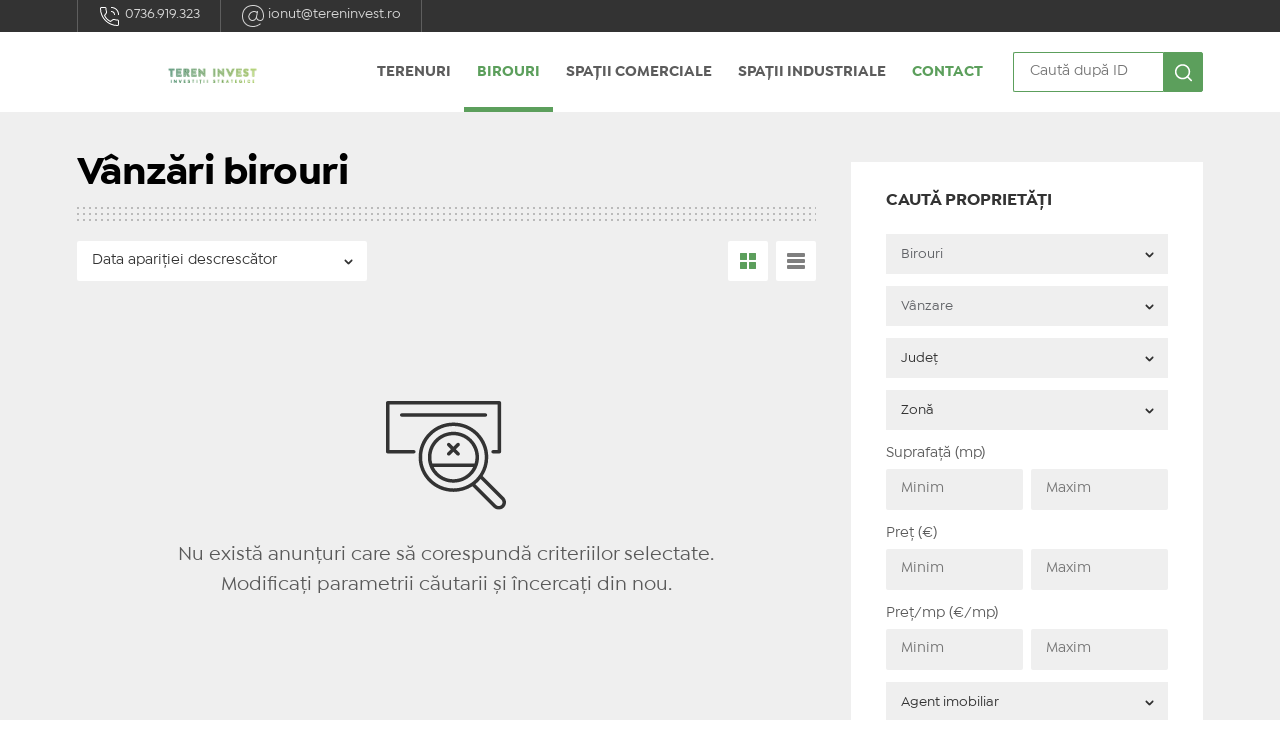

--- FILE ---
content_type: text/html; charset=UTF-8
request_url: https://tereninvest.ro/vanzari-birouri-482
body_size: 5588
content:
<!doctype html>
<html lang="ro">
<head>
    <meta charset="utf-8"/>
    <meta http-equiv="X-UA-Compatible" content="IE=edge,chrome=1"/>
    <meta name="viewport"
          content="width=device-width, height=device-height, initial-scale=1.0, minimum-scale=1.0, shrink-to-fit=no"/>
    <meta name="csrf-token" content="Ztg0rd60I1wZyZiUOBAWq3yuL5wfU94aU8fFOAzP"/>

    <title>Vânzări birouri :: Terenuri Bucuresti</title>

    <link rel="canonical" href="https://tereninvest.ro/vanzari-birouri-482" />
        <meta name="keywords" content="vanzari, birouri"/>
    <meta name="description" content="Vânzări birouri :: Terenuri Bucuresti"/>
    <meta name="subject" content="Vânzări birouri :: Terenuri Bucuresti">
    <meta name="robots" content="index, follow"/>
    <meta property="og:url" content="https://tereninvest.ro/vanzari-birouri-482"/>
    <meta property="og:type" content="website"/>
    <meta property="og:title" content="Vânzări birouri :: Terenuri Bucuresti"/>
    <meta property="og:description" content="Vânzări birouri :: Terenuri Bucuresti"/>
    <meta property="og:image" content="https://tereninvest.ro/site/te/re/289431/teren-invest-logo.png"/>
    <meta property="og:image:width"
          content="1680">
    <meta property="og:image:height"
          content="1120">

    <script type="application/ld+json">{"@context":"https:\/\/schema.org","@type":"Organization","name":"Terenuri Bucuresti","logo":{"@type":"ImageObject","url":"https:\/\/tereninvest.ro\/site\/te\/re\/289431\/teren-invest-logo.png"},"url":"https:\/\/tereninvest.ro","sameAs":[],"contactPoint":[{"@type":"ContactPoint","contactType":"Customer support","email":"ionut@tereninvest.ro","telephone":"+40 736 919 323"}]}</script>
    
    <link rel="stylesheet" href="/css/app.css?id=be39cd9931d9b0d4f6403be62cae630b">
    <!-- @formatter:off -->
    <style>.wow{visibility:hidden}</style>
    <!-- @formatter:on -->
        <style>
        :root {
            --main-color: #5C9F5C;
            --main-color-rgb: 92, 159, 92;
            --main-color-dark: #559355;
            --main-color-light: #62aa62;
        }
    </style>
    
</head>


<body class="site-828d05948eaf ">
<div class="supra-header">
    <div class="controller">
        <ul class="contacts-header">
            <li>
                    <a href=tel:+40-736-919-323 target=_blank>
                <img src="/images/contact-telefon.svg"> 0736.919.323
            </a>
                    </li>
    <li>
                    <a href=mailto:ionut@tereninvest.ro target=_blank>
                <img src="/images/contact-email.svg"> ionut@tereninvest.ro
            </a>
                    </li>

        </ul>
        <ul class="social">
            
        </ul>
    </div>
</div><nav class="header">
	<div class="right-wing"></div>
	<div class="controller">
                <a href="https://tereninvest.ro" class="logo"
           style="background-image: url(/site/te/re/289431/teren-invest-logo.png)"></a>
        <a href="javascript:void(0)" class="buton-header" id="trigger-open"
           onclick="document.getElementById('main-menu').style.display='flex';document.getElementById('trigger-open').style.display='none';document.getElementById('trigger-close').style.display='flex'">
			<span class="icon">
				<svg version="1.1" viewBox="0 0 16 14" xmlns="http://www.w3.org/2000/svg">
					<g fill="none" fill-rule="evenodd">
						<g class="icon-fill">
							<polygon points="0 0 16 0 16 2 0 2"></polygon>
							<polygon points="0 6 16 6 16 8 0 8"></polygon>
							<polygon points="0 12 16 12 16 14 0 14"></polygon>
						</g>
					</g>
				</svg>
			</span>
            <span class="label">Meniu</span>
        </a>
        <a href="javascript:void(0)" class="buton-header" id="trigger-close"
           onclick="document.getElementById('main-menu').style.display='none';document.getElementById('trigger-open').style.display='flex';document.getElementById('trigger-close').style.display='none'">
			<span class="icon">
				<svg version="1.1" viewBox="0 0 16 14" xmlns="http://www.w3.org/2000/svg">
					<g fill="none" fill-rule="evenodd">
						<g class="icon-fill">
							<polygon
                                    points="8 5.6 13.6 0 15 1.4 9.4 7 15 12.6 13.6 14 8 8.4 2.4 14 1 12.6 6.6 7 1 1.4 2.4 0"></polygon>
						</g>
					</g>
				</svg>
			</span>
            <span class="label">Închide</span>
        </a>

		<a href="javascript:void(0)" class="button-header--search" onclick="document.getElementById('search-for-id').style.display='flex';document.getElementById('input-search').focus()">
			<svg class="icon">
				<g stroke="none" stroke-width="1" fill="none" fill-rule="evenodd">
					<g transform="translate(0.665227, 0.907376)">
						<rect id="Rectangle" x="0" y="0" width="26" height="26"></rect>
						<path class="icon-fill" d="M11.78125,2.25 C6.51728598,2.25 2.25,6.51728598 2.25,11.78125 C2.25,17.045214 6.51728598,21.3125 11.78125,21.3125 C17.045214,21.3125 21.3125,17.045214 21.3125,11.78125 C21.3125,6.51728598 17.045214,2.25 11.78125,2.25 Z M11.78125,4.25 C15.9406445,4.25 19.3125,7.62185548 19.3125,11.78125 C19.3125,15.9406445 15.9406445,19.3125 11.78125,19.3125 C7.62185548,19.3125 4.25,15.9406445 4.25,11.78125 C4.25,7.62185548 7.62185548,4.25 11.78125,4.25 Z" id="Oval" fill="#000000" fill-rule="nonzero"></path>
						<path class="icon-fill" d="M17.1063017,17.1069953 C17.4968261,16.716471 18.129991,16.7164711 18.5205153,17.1069954 L23.4565117,22.0429928 C23.8470359,22.4335172 23.8470359,23.0666821 23.4565116,23.4572064 C23.0659872,23.8477306 22.4328222,23.8477306 22.042298,23.4572062 L17.1063016,18.5212088 C16.7157773,18.1306845 16.7157774,17.4975195 17.1063017,17.1069953 Z" id="Path" fill="#000000" fill-rule="nonzero"></path>
					</g>
				</g>
			</svg>
		</a>
        <ul class="main-menu" id="main-menu">
        <li>
        <a href="https://tereninvest.ro/vanzari-terenuri-490" class=" " target="_self">
            Terenuri
        </a>
    </li>
                
    <li>
        <a href="https://tereninvest.ro/vanzari-birouri-482" class=" selected" target="_self">
            Birouri
        </a>
    </li>
                
    <li>
        <a href="https://tereninvest.ro/vanzari-spatii-comerciale-486" class=" " target="_self">
            Spații comerciale
        </a>
    </li>
                
    <li>
        <a href="https://tereninvest.ro/vanzari-spatii-industriale-488" class=" " target="_self">
            Spații industriale
        </a>
    </li>
                
    <li>
        <a href="https://tereninvest.ro/contact" class="red " target="_self">
            Contact
        </a>
        <ul>
                            <li>
        <a href="https://tereninvest.ro/anunt" class="red " target="_self">
            Adaugă anunț
        </a>
    </li>
                    </ul>
    </li>

</ul>

<form name="search-form" class="search-for-id" id="search-for-id" style="display: none;" method="post" action="https://tereninvest.ro/oferte/cautare">
	<input type="hidden" name="_token" value="Ztg0rd60I1wZyZiUOBAWq3yuL5wfU94aU8fFOAzP">	<input name="filterEqId" placeholder="Caută după ID" value=""
		   type="search" id="input-search">
	<button>
		<svg class="icon">
			<g stroke="none" stroke-width="1" fill="none" fill-rule="evenodd">
				<g transform="translate(0.665227, 0.907376)">
					<rect id="Rectangle" x="0" y="0" width="26" height="26"></rect>
					<path class="icon-fill" d="M11.78125,2.25 C6.51728598,2.25 2.25,6.51728598 2.25,11.78125 C2.25,17.045214 6.51728598,21.3125 11.78125,21.3125 C17.045214,21.3125 21.3125,17.045214 21.3125,11.78125 C21.3125,6.51728598 17.045214,2.25 11.78125,2.25 Z M11.78125,4.25 C15.9406445,4.25 19.3125,7.62185548 19.3125,11.78125 C19.3125,15.9406445 15.9406445,19.3125 11.78125,19.3125 C7.62185548,19.3125 4.25,15.9406445 4.25,11.78125 C4.25,7.62185548 7.62185548,4.25 11.78125,4.25 Z" id="Oval" fill="#000000" fill-rule="nonzero"></path>
					<path class="icon-fill" d="M17.1063017,17.1069953 C17.4968261,16.716471 18.129991,16.7164711 18.5205153,17.1069954 L23.4565117,22.0429928 C23.8470359,22.4335172 23.8470359,23.0666821 23.4565116,23.4572064 C23.0659872,23.8477306 22.4328222,23.8477306 22.042298,23.4572062 L17.1063016,18.5212088 C16.7157773,18.1306845 16.7157774,17.4975195 17.1063017,17.1069953 Z" id="Path" fill="#000000" fill-rule="nonzero"></path>
				</g>
			</g>
		</svg>
	</button>
	<a href="javascript:void(0)" class="buton-header" id="trigger-close" onclick="document.getElementById('search-for-id').style.display='none';">
				<span class="icon">
					<svg version="1.1" viewBox="0 0 16 14" xmlns="http://www.w3.org/2000/svg">
					<g fill="none" fill-rule="evenodd">
					<g class="icon-fill">
					<polygon points="8 5.6 13.6 0 15 1.4 9.4 7 15 12.6 13.6 14 8 8.4 2.4 14 1 12.6 6.6 7 1 1.4 2.4 0"></polygon>
					</g>
					</g>
					</svg>
				</span>
	</a>
</form>    </div>
</nav><div id="main-container">
        <section class="listing-wrapper">
        <div class="controller">
            <div class="listing">
                <h1>Vânzări birouri</h1>
                <div class="dotted-separator"></div>
                <div class="toolbar">
                    <form class="box-cautare mobile-only" method="post" action="https://tereninvest.ro/oferte/cautare">
                        <h5><a href="javascript:void(0)"
                               onclick="document.getElementById('filtrare').style.display='block'">Filtrează</a></h5>
                        <div id="filtrare">
                            <input class="order-input" type="hidden" name="orderCreatedAt_desc"
       value="true">
<input class="filterCustomShowIdxOnly" type="hidden" name="filterCustomShowIdxOnly"
       value="0">
    <el-singleselect name="filterEqType" placeholder="Tip imobil" title=""
                 old="&quot;2&quot;" options="[{&quot;key&quot;:1,&quot;value&quot;:&quot;Apartamente&quot;},{&quot;key&quot;:2,&quot;value&quot;:&quot;Birouri&quot;},{&quot;key&quot;:4,&quot;value&quot;:&quot;Case\/Vile&quot;},{&quot;key&quot;:5,&quot;value&quot;:&quot;Spa\u021bii comerciale&quot;},{&quot;key&quot;:6,&quot;value&quot;:&quot;Spa\u021bii industriale&quot;},{&quot;key&quot;:7,&quot;value&quot;:&quot;Terenuri&quot;},{&quot;key&quot;:8,&quot;value&quot;:&quot;Altele&quot;}]"
                 preselected="{}"
                 classname=""></el-singleselect>
<el-singleselect name="filterCustomTransactionType" placeholder="Tip tranzacție" title=""
                 old="&quot;1&quot;" options="[{&quot;key&quot;:1,&quot;value&quot;:&quot;V\u00e2nzare&quot;},{&quot;key&quot;:2,&quot;value&quot;:&quot;\u00cenchiriere&quot;},{&quot;key&quot;:3,&quot;value&quot;:&quot;Regim hotelier&quot;}]"
                 preselected="{}"
                 classname=""></el-singleselect>
<el-singleselect name="filterEqCountyId" placeholder="Județ" title=""
                 old="null" options="[{&quot;key&quot;:null,&quot;value&quot;:&quot;Toate jude\u021bele&quot;},{&quot;key&quot;:1,&quot;value&quot;:&quot;Bucuresti-Ilfov&quot;},{&quot;key&quot;:3,&quot;value&quot;:&quot;Arad&quot;},{&quot;key&quot;:4,&quot;value&quot;:&quot;Arges&quot;},{&quot;key&quot;:13,&quot;value&quot;:&quot;Calarasi&quot;},{&quot;key&quot;:14,&quot;value&quot;:&quot;Cluj&quot;},{&quot;key&quot;:20,&quot;value&quot;:&quot;Giurgiu&quot;},{&quot;key&quot;:24,&quot;value&quot;:&quot;Ialomita&quot;},{&quot;key&quot;:32,&quot;value&quot;:&quot;Prahova&quot;}]"
                 preselected="{}"
                 classname=""></el-singleselect>
<el-multiselect name="filterInGeoNamedAreaId[]" placeholder="Zonă"
                old="[]"
                options="[{&quot;value&quot;:&quot;Berceni - Aparatorii Patriei&quot;,&quot;items&quot;:[{&quot;value&quot;:&quot;Berceni&quot;,&quot;key&quot;:137}]},{&quot;value&quot;:&quot;Obor - Colentina&quot;,&quot;items&quot;:[{&quot;value&quot;:&quot;Fundeni&quot;,&quot;key&quot;:156}]},{&quot;value&quot;:&quot;Salajan - Ozana - Theodor Pallady&quot;,&quot;items&quot;:[{&quot;value&quot;:&quot;Theodor Pallady&quot;,&quot;key&quot;:286}]},{&quot;value&quot;:&quot;Popesti-Leordeni (IF)&quot;,&quot;items&quot;:[{&quot;value&quot;:&quot;Danubiana - Oltenitei&quot;,&quot;key&quot;:6896},{&quot;value&quot;:&quot;Leordeni - Splaiul Unirii&quot;,&quot;key&quot;:6897},{&quot;value&quot;:&quot;Zona A0 - DN4&quot;,&quot;key&quot;:6901}]},{&quot;value&quot;:&quot;Ilfov Sud&quot;,&quot;items&quot;:[{&quot;value&quot;:&quot;Centura SUD&quot;,&quot;key&quot;:140},{&quot;value&quot;:&quot;Comuna Berceni&quot;,&quot;key&quot;:189},{&quot;value&quot;:&quot;Popesti-Leordeni&quot;,&quot;key&quot;:258}]},{&quot;value&quot;:&quot;Ilfov Nord&quot;,&quot;items&quot;:[{&quot;value&quot;:&quot;Balotesti&quot;,&quot;key&quot;:186},{&quot;value&quot;:&quot;Pipera&quot;,&quot;key&quot;:132},{&quot;value&quot;:&quot;Saftica&quot;,&quot;key&quot;:263},{&quot;value&quot;:&quot;Tunari&quot;,&quot;key&quot;:277}]},{&quot;value&quot;:&quot;Ilfov Est&quot;,&quot;items&quot;:[{&quot;value&quot;:&quot;Centura EST&quot;,&quot;key&quot;:153},{&quot;value&quot;:&quot;Cernica&quot;,&quot;key&quot;:199},{&quot;value&quot;:&quot;DN4 - Sos. Bucuresti-Oltenita&quot;,&quot;key&quot;:30},{&quot;value&quot;:&quot;Glina&quot;,&quot;key&quot;:228},{&quot;value&quot;:&quot;Pantelimon-Oras&quot;,&quot;key&quot;:251},{&quot;value&quot;:&quot;Tanganu&quot;,&quot;key&quot;:275}]},{&quot;value&quot;:&quot;Ilfov Vest&quot;,&quot;items&quot;:[{&quot;value&quot;:&quot;Chitila&quot;,&quot;key&quot;:201}]},{&quot;value&quot;:&quot;COMUNE&quot;,&quot;items&quot;:[{&quot;value&quot;:&quot;Sabareni&quot;,&quot;key&quot;:1258}]},{&quot;value&quot;:&quot;ALTE ORASE&quot;,&quot;items&quot;:[{&quot;value&quot;:&quot;Fundulea&quot;,&quot;key&quot;:1288}]},{&quot;value&quot;:&quot;COMUNE&quot;,&quot;items&quot;:[{&quot;value&quot;:&quot;Frumusani&quot;,&quot;key&quot;:1308}]}]"></el-multiselect>
<div style="display: none"
     data-shows="[1,4]"
     data-names="">
    <input type="text" name="filterMinMaxRooms_min" class="half" title=""
           placeholder="Camere min" value=""/>
    <input type="text" name="filterMinMaxRooms_max" class="half" title=""
           placeholder="Camere max" value="" style="float: right"/>
</div>
<div style="display: block"
     data-shows="[2,6,5]"
     data-names="">
    <input type="text" name="filterMinMaxPArea_min" class="half" title=""
           placeholder="Suprafață (mp) min" value=""/>
    <input type="text" name="filterMinMaxPArea_max" class="half" title=""
           placeholder="Suprafață (mp) max" value="" style="float: right"/>
</div>
<div style="display: none"
     data-shows="[7]"
     data-names="">
    <input type="text" name="filterMinMaxAreaTotal_min" class="half" title=""
           placeholder="Suprafață totală (mp) min" value=""/>
    <input type="text" name="filterMinMaxAreaTotal_max" class="half" title=""
           placeholder="Suprafață totală (mp) max" value="" style="float: right"/>
</div>
<div style="display: block"
     data-shows=""
     data-names="{&quot;1&quot;:&quot;filterMinMaxTVPrice&quot;,&quot;2&quot;:&quot;filterMinMaxTIPrice&quot;}">
    <input type="text" name=":name_min" class="half" title=""
           placeholder="Preț (€) min" value=""/>
    <input type="text" name=":name_max" class="half" title=""
           placeholder="Preț (€) max" value="" style="float: right"/>
</div>
<div style="display: block"
     data-shows=""
     data-names="{&quot;1&quot;:&quot;filterMinMaxTVPriceSqm&quot;,&quot;2&quot;:&quot;filterMinMaxTIPriceSqm&quot;}">
    <input type="text" name=":name_min" class="half" title=""
           placeholder="Preț/mp (€/mp) min" value=""/>
    <input type="text" name=":name_max" class="half" title=""
           placeholder="Preț/mp (€/mp) max" value="" style="float: right"/>
</div>
<input type="hidden" name="filterEqOwnerId" title="" class=""
       value="" placeholder="Agent imobiliar"/>
<input type="submit" value="Caută">
<input type="hidden" name="_token" value="Ztg0rd60I1wZyZiUOBAWq3yuL5wfU94aU8fFOAzP">                            <a href="javascript:void(0)"
                               onclick="document.getElementById('filtrare').style.display='none'"
                               class="close">Închide</a>
                        </div>
                    </form>
                    <select class="order-select" title="">
        <option selected disabled>Sortează</option>
                <option value="orderTVPrice_asc">Preț vânzare crescător</option>
                    <option value="orderTVPrice_desc">Preț vânzare descrescător</option>
                    <option value="orderTIPrice_asc">Preț închiriere crescător</option>
                    <option value="orderTIPrice_desc">Preț închiriere descrescător</option>
                    <option value="orderCreatedAt_asc">Data apariției crescător</option>
                    <option selected value="orderCreatedAt_desc">Data apariției descrescător</option>
                    <option value="orderUpdatedAt_asc">Data modificării crescător</option>
                    <option value="orderUpdatedAt_desc">Data modificării descrescător</option>
                    <option value="orderPArea_asc">Suprafață crescător</option>
                    <option value="orderPArea_desc">Suprafață descrescător</option>
            </select>
                    <div class="view-switch">
                        <a href="javascript:void(0)" id="grid" class="grid selected"
                           onclick="document.getElementById('listing-anunturi').className='listing-anunturi';document.getElementById('grid').className='grid selected';document.getElementById('list').className='list'">
                            <div style="background-color: #5C9F5C"></div>
                        </a>
                        <a href="javascript:void(0)" id="list" class="list"
                           onclick="document.getElementById('listing-anunturi').className='listing-anunturi lista';document.getElementById('grid').className='grid';document.getElementById('list').className='list selected'">
                            <div style="background-color: #5C9F5C"></div>
                        </a>
                    </div>
                </div>
                <div class="listing-anunturi" id="listing-anunturi">
                                            <div class="zero-rezultate">
                            <img src="/static/images/no-results.svg">
                            <p>Nu există anunțuri care să corespundă criteriilor selectate. Modificați parametrii căutarii și încercați din nou.</p>

                        </div>
                                    </div>
                
                            </div>
            <aside class="wow fadeIn" data-wow-delay=".3s">
    <form class="box-cautare" method="post" action="https://tereninvest.ro/oferte/cautare">
    <h5>Caută proprietăți</h5>
    <input class="order-input" type="hidden" name="orderCreatedAt_desc"
       value="true">
<input class="filterCustomShowIdxOnly" type="hidden" name="filterCustomShowIdxOnly"
       value="0">
    <el-singleselect name="filterEqType" placeholder="Tip imobil" title=""
                 old="&quot;2&quot;" options="[{&quot;key&quot;:1,&quot;value&quot;:&quot;Apartamente&quot;},{&quot;key&quot;:2,&quot;value&quot;:&quot;Birouri&quot;},{&quot;key&quot;:4,&quot;value&quot;:&quot;Case\/Vile&quot;},{&quot;key&quot;:5,&quot;value&quot;:&quot;Spa\u021bii comerciale&quot;},{&quot;key&quot;:6,&quot;value&quot;:&quot;Spa\u021bii industriale&quot;},{&quot;key&quot;:7,&quot;value&quot;:&quot;Terenuri&quot;},{&quot;key&quot;:8,&quot;value&quot;:&quot;Altele&quot;}]"
                 preselected="{}"
                 classname=""></el-singleselect>
<el-singleselect name="filterCustomTransactionType" placeholder="Tip tranzacție" title=""
                 old="&quot;1&quot;" options="[{&quot;key&quot;:1,&quot;value&quot;:&quot;V\u00e2nzare&quot;},{&quot;key&quot;:2,&quot;value&quot;:&quot;\u00cenchiriere&quot;},{&quot;key&quot;:3,&quot;value&quot;:&quot;Regim hotelier&quot;}]"
                 preselected="{}"
                 classname=""></el-singleselect>
<el-singleselect name="filterEqCountyId" placeholder="Județ" title=""
                 old="null" options="[{&quot;key&quot;:null,&quot;value&quot;:&quot;Toate jude\u021bele&quot;},{&quot;key&quot;:1,&quot;value&quot;:&quot;Bucuresti-Ilfov&quot;},{&quot;key&quot;:3,&quot;value&quot;:&quot;Arad&quot;},{&quot;key&quot;:4,&quot;value&quot;:&quot;Arges&quot;},{&quot;key&quot;:13,&quot;value&quot;:&quot;Calarasi&quot;},{&quot;key&quot;:14,&quot;value&quot;:&quot;Cluj&quot;},{&quot;key&quot;:20,&quot;value&quot;:&quot;Giurgiu&quot;},{&quot;key&quot;:24,&quot;value&quot;:&quot;Ialomita&quot;},{&quot;key&quot;:32,&quot;value&quot;:&quot;Prahova&quot;}]"
                 preselected="{}"
                 classname=""></el-singleselect>
<el-multiselect name="filterInGeoNamedAreaId[]" placeholder="Zonă"
                old="[]"
                options="[{&quot;value&quot;:&quot;Berceni - Aparatorii Patriei&quot;,&quot;items&quot;:[{&quot;value&quot;:&quot;Berceni&quot;,&quot;key&quot;:137}]},{&quot;value&quot;:&quot;Obor - Colentina&quot;,&quot;items&quot;:[{&quot;value&quot;:&quot;Fundeni&quot;,&quot;key&quot;:156}]},{&quot;value&quot;:&quot;Salajan - Ozana - Theodor Pallady&quot;,&quot;items&quot;:[{&quot;value&quot;:&quot;Theodor Pallady&quot;,&quot;key&quot;:286}]},{&quot;value&quot;:&quot;Popesti-Leordeni (IF)&quot;,&quot;items&quot;:[{&quot;value&quot;:&quot;Danubiana - Oltenitei&quot;,&quot;key&quot;:6896},{&quot;value&quot;:&quot;Leordeni - Splaiul Unirii&quot;,&quot;key&quot;:6897},{&quot;value&quot;:&quot;Zona A0 - DN4&quot;,&quot;key&quot;:6901}]},{&quot;value&quot;:&quot;Ilfov Sud&quot;,&quot;items&quot;:[{&quot;value&quot;:&quot;Centura SUD&quot;,&quot;key&quot;:140},{&quot;value&quot;:&quot;Comuna Berceni&quot;,&quot;key&quot;:189},{&quot;value&quot;:&quot;Popesti-Leordeni&quot;,&quot;key&quot;:258}]},{&quot;value&quot;:&quot;Ilfov Nord&quot;,&quot;items&quot;:[{&quot;value&quot;:&quot;Balotesti&quot;,&quot;key&quot;:186},{&quot;value&quot;:&quot;Pipera&quot;,&quot;key&quot;:132},{&quot;value&quot;:&quot;Saftica&quot;,&quot;key&quot;:263},{&quot;value&quot;:&quot;Tunari&quot;,&quot;key&quot;:277}]},{&quot;value&quot;:&quot;Ilfov Est&quot;,&quot;items&quot;:[{&quot;value&quot;:&quot;Centura EST&quot;,&quot;key&quot;:153},{&quot;value&quot;:&quot;Cernica&quot;,&quot;key&quot;:199},{&quot;value&quot;:&quot;DN4 - Sos. Bucuresti-Oltenita&quot;,&quot;key&quot;:30},{&quot;value&quot;:&quot;Glina&quot;,&quot;key&quot;:228},{&quot;value&quot;:&quot;Pantelimon-Oras&quot;,&quot;key&quot;:251},{&quot;value&quot;:&quot;Tanganu&quot;,&quot;key&quot;:275}]},{&quot;value&quot;:&quot;Ilfov Vest&quot;,&quot;items&quot;:[{&quot;value&quot;:&quot;Chitila&quot;,&quot;key&quot;:201}]},{&quot;value&quot;:&quot;COMUNE&quot;,&quot;items&quot;:[{&quot;value&quot;:&quot;Sabareni&quot;,&quot;key&quot;:1258}]},{&quot;value&quot;:&quot;ALTE ORASE&quot;,&quot;items&quot;:[{&quot;value&quot;:&quot;Fundulea&quot;,&quot;key&quot;:1288}]},{&quot;value&quot;:&quot;COMUNE&quot;,&quot;items&quot;:[{&quot;value&quot;:&quot;Frumusani&quot;,&quot;key&quot;:1308}]}]"></el-multiselect>
<div style="display: none"
     data-shows="[1,4]"
     data-names="">
    <p>Camere</p>
    <input type="text" name="filterMinMaxRooms_min" class="half" title=""
           placeholder="Minim" value=""/>
    <input type="text" name="filterMinMaxRooms_max" class="half" title=""
           placeholder="Maxim" value="" style="float: right"/>
</div>
<div style="display: block"
     data-shows="[2,6,5]"
     data-names="">
    <p>Suprafață (mp)</p>
    <input type="text" name="filterMinMaxPArea_min" class="half" title=""
           placeholder="Minim" value=""/>
    <input type="text" name="filterMinMaxPArea_max" class="half" title=""
           placeholder="Maxim" value="" style="float: right"/>
</div>
<div style="display: none"
     data-shows="[7]"
     data-names="">
    <p>Suprafață totală (mp)</p>
    <input type="text" name="filterMinMaxAreaTotal_min" class="half" title=""
           placeholder="Minim" value=""/>
    <input type="text" name="filterMinMaxAreaTotal_max" class="half" title=""
           placeholder="Maxim" value="" style="float: right"/>
</div>
<div style="display: block"
     data-shows=""
     data-names="{&quot;1&quot;:&quot;filterMinMaxTVPrice&quot;,&quot;2&quot;:&quot;filterMinMaxTIPrice&quot;}">
    <p>Preț (€)</p>
    <input type="text" name=":name_min" class="half" title=""
           placeholder="Minim" value=""/>
    <input type="text" name=":name_max" class="half" title=""
           placeholder="Maxim" value="" style="float: right"/>
</div>
<div style="display: block"
     data-shows=""
     data-names="{&quot;1&quot;:&quot;filterMinMaxTVPriceSqm&quot;,&quot;2&quot;:&quot;filterMinMaxTIPriceSqm&quot;}">
    <p>Preț/mp (€/mp)</p>
    <input type="text" name=":name_min" class="half" title=""
           placeholder="Minim" value=""/>
    <input type="text" name=":name_max" class="half" title=""
           placeholder="Maxim" value="" style="float: right"/>
</div>
<el-singleselect name="filterEqOwnerId" placeholder="Agent imobiliar" title=""
                 old="null" options="[{&quot;key&quot;:null,&quot;value&quot;:&quot;To\u021bi agen\u021bii&quot;},{&quot;key&quot;:14,&quot;value&quot;:&quot;Catalina Stuparu&quot;},{&quot;key&quot;:2,&quot;value&quot;:&quot;Ionut Mocanu&quot;}]"
                 preselected="{}"
                 classname=""></el-singleselect>
<input type="hidden" name="filterByTags" title="" class=""
       value="" placeholder="Tag"/>
<input type="submit" value="Caută">
<input type="hidden" name="_token" value="Ztg0rd60I1wZyZiUOBAWq3yuL5wfU94aU8fFOAzP"></form>
</aside>        </div>
    </section>
</div>
<footer>
    <div class="controller">
        <div class="date-contact-wrapper">
                        <h3 class="colorat">Terenuri Bucuresti</h3>
            <ul class="date-contact light">
                <li>
                            <a class="telefon" title="0736.919.323"
               href="tel:+40-736-919-323" target="_blank" >
                0736.919.323
            </a>
            </li>
    <li>
                            <a class="email" title="ionut@tereninvest.ro"
               href="mailto:ionut@tereninvest.ro" target="_blank" >
                ionut@tereninvest.ro
            </a>
            </li>
    <li>
                            <a class="adresa" title="Strada Turnu Măgurele nr.270 D, etaj 2, sector 4, Bucuresti"
               >
                Strada Turnu Măgurele nr.270 D, etaj 2, sector 4, Bucuresti
            </a>
            </li>


                                
            </ul>
        </div>
        <div class="meniu-footer">
            <ul class="light">
            <li>
        <a href="/" target="_self">
            Acasă
        </a>
    </li>
    <li>
        <a href="https://tereninvest.ro/contact" target="_self">
            Contact
        </a>
    </li>
    <li>
        <a href="https://tereninvest.ro/anunt" target="_self">
            Adaugă anunț
        </a>
    </li>

        </ul>
        <ul class="light">
        <li>
            <a href="http://www.anpc.gov.ro/" target="_blank">ANPC</a>
        </li>

                <li style="width:150px">
            <a href="https://anpc.ro/ce-este-sal/" target="_blank">
                <img src="/static/images/solutionarea_alternativa_a_litigiilor.jpg" alt="Soluționarea Alternativă a Litigiilor"/>
            </a>
        </li>
        <li style="width:150px;margin-top: 10px">
            <a href="https://ec.europa.eu/consumers/odr/main/index.cfm?event=main.home2.show&lng=RO" target="_blank">
                <img src="/static/images/solutionarea_online_a_litigiilor.jpg" alt="Soluționarea online a litigiilor"/>
            </a>
        </li>
    </ul>

</div>        <form class="contact-footer ajax-submit" data-route="https://tereninvest.ro/submit">
            <div class="my_name_wrap" style="display:none;"><input name="my_name" type="text" value="" id="my_name"/><input name="my_time" type="text" value="eyJpdiI6IkgrSk53MWZtNDRTRFQxMGdHdE01TWc9PSIsInZhbHVlIjoiYTJITlU5NlloaW1ETkVHcmhjdkdXUT09IiwibWFjIjoiODE0ZDc4OTQ4NWIyYWMwMDYxY2ZiMjk3YmQwNjE3MDFmNDM2ZGVmNTFiOTk4NTkwNGE5ODFkMzQxOTAyY2QwNiJ9"/></div>
            <input type="hidden" name="_type" value="footer">
            <h3>Contactează-ne</h3>
            <div class="errors"></div>
            <input type="text" name="name" placeholder="Nume">
            <input type="email" name="email" placeholder="E-mail">
            <input type="tel" name="phone" placeholder="Telefon">
            <textarea name="message" placeholder="Mesaj"></textarea>
            <input type="submit" value="Trimite">
            <p class="gdpr">Odată cu apăsarea butonului &quot;TRIMITE&quot; vă daţi acordul ca toate datele completate în formularul de mai sus să fie stocate în condiţii de siguranţă cu scopul de a vă contacta ulterior.</p>
            <div class="confirmare" style="display: none">
                <span>Mesajul a fost trimis cu succes. Mulțumim!</span>
            </div>
        </form>
    </div>
    <div class="controller">
        <p class="created-by">
            Site realizat pe platforma <a href="https://www.imopedia.ro" target="_blank">IMOPEDIA.ro - Anunțuri Imobiliare</a> pe tehnologie <a href="https://www.realmanager.ro" target="_blank">Real Manager - CRM Imobiliar</a>
        </p>
    </div>

</footer></body>

<script src="/js/app.js?id=4e62926af8b12ca449939d2b05c4a89a"></script>
<script>window.wow.init()</script>
    <script>
        var seeIDX = function () {
            let boxes = jQuery('.box-cautare');
            if (boxes.length > 0) {
                let b = boxes[0];
                $('input[name="filterCustomShowIdxOnly"]').val('1');
                b.submit();
            }
        }
    </script>
</html>

--- FILE ---
content_type: image/svg+xml
request_url: https://tereninvest.ro/images/contact-email.svg
body_size: 734
content:
<svg width="24" height="24" xmlns="http://www.w3.org/2000/svg"><g fill="#FFF" opacity=".8"><path d="M12 23C5.383 23 1 18.617 1 12S5.383 1 12 1s11 4.383 11 11c0 2.862-1.376 5-3.5 5-2.24 0-4.5-1.237-4.5-4l1.008-5.589a.499.499 0 1 1 .983.179l-1 5.5C16 15.214 17.885 16 19.5 16c1.619 0 2.5-1.747 2.5-4 0-6.065-3.935-10-10-10C5.935 2 2 5.935 2 12c0 6.065 3.935 10 10 10 2.513 0 4.878-.825 6.84-2.385a.5.5 0 1 1 .622.782A11.867 11.867 0 0 1 12 23z"/><path d="M11.5 17c-1.305 0-2.511-.624-3.308-1.712a4.43 4.43 0 0 1-.668-3.938c.673-2.133 2.224-3.648 4.255-4.159 1.733-.438 3.529-.063 4.571.952a.5.5 0 1 1-.698.716c-.785-.765-2.241-1.045-3.628-.698-.991.25-2.77 1.034-3.546 3.49A3.433 3.433 0 0 0 9 14.697c.605.828 1.518 1.303 2.5 1.303 2.043 0 3.221-1.862 3.513-3.114a.5.5 0 1 1 .974.228C15.535 15.045 13.849 17 11.5 17z"/></g></svg>

--- FILE ---
content_type: image/svg+xml
request_url: https://tereninvest.ro/images/display-grid.svg
body_size: 181
content:
<svg width="16" height="16" xmlns="http://www.w3.org/2000/svg"><g fill-rule="evenodd" opacity=".5"><rect width="7" height="7" rx="1"/><rect y="9" width="7" height="7" rx="1"/><rect x="9" width="7" height="7" rx="1"/><rect x="9" y="9" width="7" height="7" rx="1"/></g></svg>

--- FILE ---
content_type: image/svg+xml
request_url: https://tereninvest.ro/images/contact-adresa.svg
body_size: 694
content:
<svg width="24" height="24" xmlns="http://www.w3.org/2000/svg"><g fill="#FFF" opacity=".8"><path d="M12 14a5.506 5.506 0 0 1-5.5-5.5C6.5 5.467 8.968 3 12 3s5.5 2.467 5.5 5.5S15.032 14 12 14zm0-10a4.505 4.505 0 0 0-4.5 4.5c0 2.481 2.019 4.5 4.5 4.5s4.5-2.019 4.5-4.5S14.481 4 12 4z"/><path d="M12 14a5.506 5.506 0 0 1-5.5-5.5C6.5 5.467 8.968 3 12 3s5.5 2.467 5.5 5.5S15.032 14 12 14zm0-10a4.505 4.505 0 0 0-4.5 4.5c0 2.481 2.019 4.5 4.5 4.5s4.5-2.019 4.5-4.5S14.481 4 12 4z"/><path d="M12 24a.501.501 0 0 1-.327-.122C11.339 23.59 3.5 16.718 3.5 8.5 3.5 3.813 7.313 0 12 0c4.687 0 8.5 3.813 8.5 8.5 0 8.218-7.839 15.09-8.173 15.378A.501.501 0 0 1 12 24zm0-23C7.864 1 4.5 4.364 4.5 8.5c0 6.842 6.016 12.926 7.5 14.322 1.483-1.397 7.5-7.488 7.5-14.322C19.5 4.364 16.136 1 12 1z"/></g></svg>

--- FILE ---
content_type: image/svg+xml
request_url: https://tereninvest.ro/static/images/no-results.svg
body_size: 5332
content:
<?xml version="1.0" encoding="UTF-8"?>
<svg width="512px" height="466px" viewBox="0 0 512 466" version="1.1" xmlns="http://www.w3.org/2000/svg" xmlns:xlink="http://www.w3.org/1999/xlink">
    <!-- Generator: Sketch 52.3 (67297) - http://www.bohemiancoding.com/sketch -->
    <title>Group</title>
    <desc>Created with Sketch.</desc>
    <g id="Page-1" stroke="none" stroke-width="1" fill="none" fill-rule="evenodd">
        <g id="Group" fill="#333333">
            <path d="M262.46875,231.871094 C263.933594,233.335938 265.851562,234.066406 267.773438,234.066406 C269.691406,234.066406 271.613281,233.335938 273.078125,231.871094 L287.722656,217.222656 L302.371094,231.871094 C303.835938,233.335938 305.753906,234.066406 307.671875,234.066406 C309.59375,234.066406 311.511719,233.335938 312.976562,231.871094 C315.90625,228.941406 315.90625,224.191406 312.976562,221.265625 L298.332031,206.617188 L312.976562,191.972656 C315.90625,189.042969 315.90625,184.292969 312.976562,181.363281 C310.046875,178.433594 305.300781,178.433594 302.371094,181.363281 L287.722656,196.011719 L273.078125,181.363281 C270.148438,178.433594 265.398438,178.433594 262.46875,181.363281 C259.542969,184.292969 259.542969,189.042969 262.46875,191.972656 L277.117188,206.617188 L262.46875,221.265625 C259.539062,224.191406 259.539062,228.941406 262.46875,231.871094 Z" id="Path"></path>
            <path d="M364.910156,163.722656 C344.304688,143.117188 316.90625,131.769531 287.765625,131.769531 C258.625,131.769531 231.230469,143.117188 210.625,163.722656 C190.019531,184.328125 178.671875,211.722656 178.671875,240.863281 C178.671875,270.003906 190.019531,297.398438 210.625,318.003906 C231.230469,338.609375 258.625,349.957031 287.765625,349.957031 C316.90625,349.957031 344.304688,338.609375 364.910156,318.003906 C407.445312,275.46875 407.445312,206.257812 364.910156,163.722656 Z M221.234375,174.328125 C239.007812,156.554688 262.632812,146.769531 287.769531,146.769531 C312.902344,146.769531 336.53125,156.554688 354.300781,174.328125 C379.511719,199.535156 387.398438,235.609375 377.960938,267.617188 L197.519531,267.617188 C194.988281,259.042969 193.675781,250.054688 193.675781,240.859375 C193.675781,215.730469 203.460938,192.101562 221.234375,174.328125 Z M354.300781,307.394531 C336.53125,325.167969 312.902344,334.957031 287.769531,334.957031 C262.632812,334.957031 239.003906,325.167969 221.234375,307.394531 C213.878906,300.039062 207.894531,291.675781 203.398438,282.621094 L372.066406,282.621094 C367.640625,291.566406 361.742188,299.957031 354.300781,307.394531 Z" id="Shape" fill-rule="nonzero"></path>
            <path d="M502.945312,412.25 L412.4375,321.742188 C427.988281,297.878906 436.335938,270.011719 436.335938,240.859375 C436.335938,201.175781 420.882812,163.867188 392.820312,135.808594 C364.757812,107.746094 327.453125,92.292969 287.765625,92.292969 C248.082031,92.292969 210.773438,107.746094 182.710938,135.808594 C154.652344,163.867188 139.199219,201.175781 139.199219,240.859375 C139.199219,280.546875 154.652344,317.855469 182.710938,345.914062 C211.675781,374.878906 249.722656,389.359375 287.765625,389.359375 C315.953125,389.359375 344.132812,381.402344 368.625,365.507812 L459.15625,456.039062 C465.191406,462.074219 473.121094,465.09375 481.050781,465.09375 C488.980469,465.09375 496.910156,462.074219 502.945312,456.039062 C515.019531,443.964844 515.019531,424.324219 502.945312,412.25 Z M193.320312,335.308594 C168.09375,310.082031 154.199219,276.539062 154.199219,240.863281 C154.199219,205.183594 168.09375,171.644531 193.320312,146.417969 C218.550781,121.1875 252.089844,107.296875 287.765625,107.296875 C323.441406,107.296875 356.984375,121.1875 382.214844,146.417969 C407.441406,171.644531 421.335938,205.1875 421.335938,240.863281 C421.335938,276.539062 407.441406,310.082031 382.214844,335.308594 C330.136719,387.386719 245.398438,387.386719 193.320312,335.308594 Z M492.339844,445.433594 C486.117188,451.65625 475.988281,451.65625 469.765625,445.433594 L380.925781,356.59375 C385.035156,353.285156 389.007812,349.730469 392.824219,345.914062 C396.621094,342.117188 400.175781,338.144531 403.507812,334.027344 L492.339844,422.859375 C498.5625,429.082031 498.5625,439.207031 492.339844,445.433594 Z" id="Shape" fill-rule="nonzero"></path>
            <path d="M118.585938,210.402344 L15,210.402344 L15,15.492188 L476.246094,15.492188 L476.246094,210.402344 L457.179688,210.402344 C453.039062,210.402344 449.679688,213.757812 449.679688,217.902344 C449.679688,222.042969 453.039062,225.402344 457.179688,225.402344 L483.746094,225.402344 C487.886719,225.402344 491.246094,222.042969 491.246094,217.902344 L491.246094,7.992188 C491.246094,3.851562 487.886719,0.492188 483.746094,0.492188 L7.5,0.492188 C3.355469,0.492188 5.68434189e-14,3.851562 5.68434189e-14,7.992188 L5.68434189e-14,217.902344 C5.68434189e-14,222.042969 3.355469,225.402344 7.5,225.402344 L118.585938,225.402344 C122.730469,225.402344 126.085938,222.042969 126.085938,217.902344 C126.085938,213.757812 122.730469,210.402344 118.585938,210.402344 Z" id="Path"></path>
            <path d="M67.3125,52.40625 C63.171875,52.40625 59.8125,55.761719 59.8125,59.90625 C59.8125,64.046875 63.171875,67.40625 67.3125,67.40625 L423.933594,67.40625 C428.074219,67.40625 431.433594,64.046875 431.433594,59.90625 C431.433594,55.761719 428.074219,52.40625 423.933594,52.40625 L67.3125,52.40625 Z" id="Path"></path>
        </g>
    </g>
</svg>